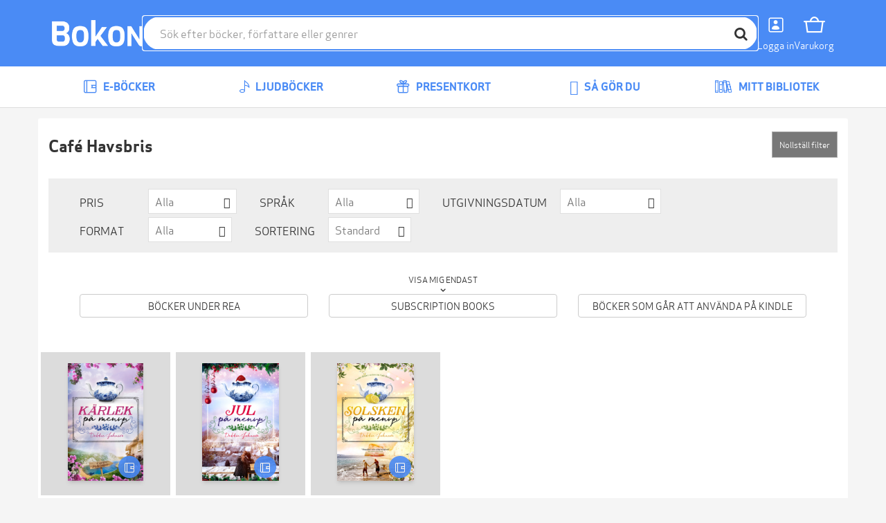

--- FILE ---
content_type: text/html; charset=utf-8
request_url: https://bokon.se/serie/cafe-havsbris/
body_size: 9697
content:




<!DOCTYPE html>
<html lang="sv">
  <head>
    <meta charset="utf-8">
    <meta http-equiv="content-language" content="sv">
    <meta http-equiv="X-UA-Compatible" content="IE=edge">
    <meta name="author" content="">
    <meta name="description" content="På denna sida kan du läsa smakprov och köpa alla e-böcker från Café Havsbris. Läs dina e-böcker i våra appar för iPad, iPhone  &amp; Android, eller på din Kindle. Inte helt säker på att du vill köpa en bok än? Lägg då till den i din önskelista på Bokon!">
    <meta name="keywords" content="Café Havsbris, e-böcker, e-bok, ebooks, ebook, epub, pdf, bokon, store, shop, market">
    <meta name="robots" content="index, follow">
    <meta name="viewport" content="width=device-width, initial-scale=1">

    
    <meta property="og:image" content="https://storage.googleapis.com/pubfront-merchant-bokon/static/images/logo/bokon/logo_facebook.png">
    <meta property="og:title" content="Alla e-böcker och ljudböcker av Café Havsbris | Bokon">
    <meta property="og:type" content="website">
    <meta property="og:url" content="https://bokon.se/serie/cafe-havsbris/">
    <meta property="og:site_name" content="Bokon">
    
    
<script>
  var google_tag_params = {ecomm_pagetype: 'series'};
</script>

    

    <title>Alla e-böcker och ljudböcker av Café Havsbris | Bokon</title>

    <link rel="alternate" hreflang="sv" href="https://bokon.se/serie/cafe-havsbris/">
    <link rel="icon" href="https://storage.googleapis.com/pubfront-merchant-bokon/static/images/logo/bokon/favicon.ico">
    <link rel="image_src" href="https://storage.googleapis.com/pubfront-merchant-bokon/static/images/logo/bokon/logo_site.png">
    
    <link rel="stylesheet" href="https://bokon-cdn.pubfront.com/static/css/bokon.css?1768892128">
    <link rel="stylesheet" href="https://bokon-cdn.pubfront.com/static/dist/output.css?1768892128">
    

    <link rel="apple-touch-icon" href="https://storage.googleapis.com/pubfront-merchant-bokon/static/images/icons/web-clip/touch-icon-bokon.png">

    <!-- HTML5 shim and Respond.js IE8 support of HTML5 elements and media queries -->
    <!--[if lt IE 9]>
      <script src="https://oss.maxcdn.com/html5shiv/3.7.2/html5shiv.min.js"></script>
      <script src="https://oss.maxcdn.com/respond/1.4.2/respond.min.js"></script>
    <![endif]-->

    

<link rel="canonical" href="https://bokon.se/serie/cafe-havsbris/" />





    <script>
        
            ZENDESK_URL="/support_login/";PF_CHOICE_ADD_URL="/";CART_BUY_URL="/market/shop/buy_cart/";MEDIELOGIN_AUTO_LOGIN=false;LANGUAGE_CODE="sv";PF_CHOICE_SLUG="";APPLE_STORE_URL="";TWITTER_HANDLE="Bokonpunktse";THEME_NAME="bokon";ENABLE_GIFTS=true;CART_CANCEL_URL="/market/shop/order/cancel/";libraryURL="/bibliotek/";PF_CHOICE_NAME="";CART_CHECKOUT_URL="/market/shop/cart/checkout/";MEDIE_LOGIN=false;TRACKER_DEBUG=false;SEND_TO_KINDLE_TASKS_URL="https://ignite.pubfront.com/tasks/TASKID/status/";oneClickBuyURL="/market/shop/ajax_buy_now/";NEWSLETTER_DELAY=999;DEFAULT_STAR_RATING=5;SHOPPING_CARTS_ACTIVE=true;SUPPORT_DRM_COMPATIBILITY_URL="https://support.bokon.se/hc/sv/articles/201819866-Installera-och-l%C3%A4s-Adobe-skyddade-b%C3%B6cker-p%C3%A5-din-dator";JPPOL_SSOID=null;DISABLE_SEARCH_SUGGESTIONS=false;searchURL="/search/%s/";CART_VIEW_URL="/market/shop/cart/view/";
        
    </script>
      
        
<script type="text/javascript" src="https://www.googleadservices.com/pagead/conversion_async.js" charset="utf-8"></script>

<script>
document.addEventListener('confirmed.pubfront', function (event) {
  var order = event.detail;
  window.google_trackConversion({
    google_conversion_id: 984783212,
    google_conversion_language: 'en',
    google_conversion_format: '1',
    google_conversion_color: 'ffffff',
    google_conversion_label: '00NXCPTNkgcQ7LLK1QM',
    google_conversion_value: 0,
    google_conversion_currency: '',
    google_remarketing_only: false
  });
}, false);
</script>

<script type="text/javascript">
  var Keen=Keen||{configure:function(e){this._cf=e},addEvent:function(e,t,n,i){this._eq=this._eq||[],this._eq.push([e,t,n,i])},setGlobalProperties:function(e){this._gp=e},onChartsReady:function(e){this._ocrq=this._ocrq||[],this._ocrq.push(e)}};(function(){var e=document.createElement("script");e.type="text/javascript",e.async=!0,e.src=("https:"==document.location.protocol?"https://":"http://")+"d26b395fwzu5fz.cloudfront.net/2.1.3/keen.min.js";var t=document.getElementsByTagName("script")[0];t.parentNode.insertBefore(e,t)})();

Keen.configure({
  projectId: "509288f638433101bd000001",
  writeKey: "[base64]",
});
</script>

<script type="text/javascript">
  var _gaq = _gaq || [];

  var pluginUrl = '//www.google-analytics.com/plugins/ga/inpage_linkid.js';
  _gaq.push(['_require', 'inpage_linkid', pluginUrl]);

  _gaq.push(['_setAccount', 'UA-36059205-1']);
  _gaq.push(['_setDomainName', 'bokon.se']);
  _gaq.push(['_trackPageview']);
  _gaq.push(['_setCustomVar', 1, 'User Type', 'Anonymous', 2]);

  (function() {
    var ga = document.createElement('script'); ga.type = 'text/javascript'; ga.async = true;
    ga.src = ('https:' == document.location.protocol ? 'https://ssl' : 'http://www') + '.google-analytics.com/ga.js';
    var s = document.getElementsByTagName('script')[0]; s.parentNode.insertBefore(ga, s);
  })();
</script>

<script>
document.addEventListener('confirmed.pubfront', function (event) {
  var order = event.detail;
  _gaq.push(['_addTrans', order.id, '', parseInt(order.amount)]);
  _.each(order.items, function(item){
    _gaq.push(['_addItem', order.id, item.isbn, item.name, 'book', parseInt(item.price), 1]);
  });
  _gaq.push(['_trackTrans']);
}, false);
</script>

<script>
  dataLayer = [];
</script>
<!-- Google Tag Manager -->
<script>(function(w,d,s,l,i){w[l]=w[l]||[];w[l].push(
{'gtm.start': new Date().getTime(),event:'gtm.js'}
);var f=d.getElementsByTagName(s)[0],
j=d.createElement(s),dl=l!='dataLayer'?'&l='+l:'';j.async=true;j.src=
'https://www.googletagmanager.com/gtm.js?id='+i+dl;f.parentNode.insertBefore(j,f);
})(window,document,'script','dataLayer','GTM-KQJPX4TL');</script>
<!-- End Google Tag Manager -->

<script>
document.addEventListener('confirmed.pubfront', function (event) {
  var order = event.detail;

  dataLayer.push({
    'event': 'purchase-ga3',
    'ecommerce': {
      'purchase': {
        'actionField': {
          'id': order.id,
          'revenue': order.amount,
        },
        'products': order.items.map(function(item) {
          return {
            'name': item.name,
            'id': item.isbn,
            'price': item.price,
            'quantity': 1
          };
        })
      }
    }
  });

  dataLayer.push({
    event: "purchase",
    ecommerce: {
      transaction_id: order.id.toString(),
      value: order.amount,
      currency: "NOK",
      items: order.items.map(function(item) {
        return {
          item_id: item.isbn,
          item_name: item.name,
          currency: "NOK",
          price: item.price,
          quantity: 1
        }
      })
    }
  });
}, false);

document.addEventListener('recommendation-impression.pubfront', function (event) {
  dataLayer.push({
    'event': 'pf_recommendation_impression',
    'page_type': event.detail.page.type,
    'recommendation_test_name': event.detail.test.name,
    'recommendation_test_group': event.detail.test.group,
  });
}, false);

document.addEventListener('recommendation-click.pubfront', function (event) {
  dataLayer.push({
    'event': 'pf_recommendation_click',
    'recommendation_content': event.detail.content,
    'transport': 'beacon'
  });
}, false);
</script>

      
    <script>
      SHOPPING_CART_BOOKS = [];
    </script>
  </head>


  <body itemscope itemtype="http://schema.org/WebPage" data-theme="bokon" class="page_type_series page_id_cafe-havsbris is-logged-out is-not-flatrate-member " style="">
    
    
<!-- Google Tag Manager (noscript) -->
<noscript><iframe src="https://www.googletagmanager.com/ns.html?id=GTM-KQJPX4TL"
height="0" width="0" style="display:none;visibility:hidden"></iframe></noscript>
<!-- End Google Tag Manager (noscript) -->

    

    
    

    

<div id="navbar" class="bg-brand fixed top-0 left-0 right-0 z-20 transition-transform duration-300 -translate-y-40 translate-y-0 md:translate-y-0">
    

    

    <div class="flex flex-wrap justify-between md:gap-x-5 gap-y-2 items-center p-5 max-w-bootstrap-container mx-auto">
        <a class="order-1" href="/">
            <img class="h-14 hidden md:block" src="https://bokon-cdn.pubfront.com/static/images/logo/bokon/navbar.png?1768892128" alt="Bokon">
            <img class="h-14 md:hidden" src="https://bokon-cdn.pubfront.com/static/images/logo/bokon/navbar_square.png?1768892128" alt="Bokon">
        </a>

        

        <div class="order-4 dropdown">
            <button class="text-center text-white hover:text-gray-200" type="button" data-toggle="dropdown" aria-haspopup="true" aria-expanded="false" id="navbar-account">
                <i class="fa fa-user block text-2xl"></i>
                <span class="text-sm">Logga in</span>
            </button>

            <ul class="dropdown-menu" aria-labelledby="navbar-account">
                







<li><a href="/support_login/">Kundservice</a></li>

<li><a href="/konto/discounts/">Lös in rabattkoder</a></li>



<li><a href="/konto/login/?next=">Logga in</a></li>
<li><a href="/konto/signup/?next=">Skapa ett konto</a></li>


            </ul>
        </div>

        
        <a class="order-5 text-center text-white hover:text-gray-200 hover:no-underline relative" href="/market/shop/cart/view/">
            <i class="fa fa-shopping-cart block text-2xl"></i>
            <span class="text-sm">Varukorg</span>
            
        </a>
        

        <button class="order-6 text-center text-white hover:text-gray-200 md:hidden" type="button" onclick="document.getElementById('sidebar').style.display = 'block';">
            <i class="fa fa-align-justify block text-2xl"></i>
            <span class="text-sm">Menu</span>
        </button>

        <div class="order-7 basis-full h-0 md:hidden"></div>

        <div class="order-last md:order-2 flex-1 relative" id="searchbar">
            <input class=" w-full rounded-full outline-brand px-6 py-3" type="text" placeholder="Sök efter böcker, författare eller genrer">

            <button class="absolute top-1 right-1 w-10 h-10 rounded-full bg-white hover:bg-gray-200" type="button"><i class="fa fa-search text-xl"></i></button>
        </div>
    </div>
</div>

<script type="text/javascript">
    var NAVBAR_HEIGHT = 96;  // 6rem == 96pixels
    var navbar = document.getElementById('navbar');
    var lastY = 0;

    window.addEventListener('scroll', function() {
        var y = this.scrollY;
        if (y > lastY && y > NAVBAR_HEIGHT) {  // down, hide navbar
            navbar.classList.remove('translate-y-0');
        } else if (y < lastY) {  // up, show navbar
            navbar.classList.add('translate-y-0');
        }
        lastY = Math.max(y, 0);
    }, false);
</script>


    <div class="wrapper mt-40 md:mt-24">
      <div itemscope itemtype="http://schema.org/SiteNavigationElement" class="menu menu_id_content hidden md:block" role="navigation">
        <ul class="menu__list"><li class="menu__item menu__item_type_button menu__item_id_1"><a class="menu__inneritem" href="/ebocker/" data-toggle="nav" data-on="mouseenter" data-target="1"><i class="fa fa-lg fa-book"></i> E-böcker</a><ul class="menu__list" ><li class="menu__item menu__item_type_label"><span class="menu__inneritem">Listor</span><ul class="menu__list"><li class="menu__item menu__item_type_button"><a class="menu__inneritem" href="/">Startsida</a></li><li class="menu__item menu__item_type_button"><a class="menu__inneritem" href="/ebocker/list/topplistan_bokon/">Topplistan</a></li></ul></li><li class="menu__item menu__item_type_label"><a href="/" class="menu__inneritem">Genrer</a><ul class="menu__list"><li class="menu__item menu__item_type_button"><a class="menu__inneritem" href="/ebocker/genre:barnbocker/">Barnböcker</a></li><li class="menu__item menu__item_type_button"><a class="menu__inneritem" href="/ebocker/genre:biografier-memoarer/">Biografier &amp; Memoarer</a></li><li class="menu__item menu__item_type_button"><a class="menu__inneritem" href="/ebocker/genre:deckare/">Deckare</a></li><li class="menu__item menu__item_type_button"><a class="menu__inneritem" href="/ebocker/genre:fackbocker/">Fackböcker</a></li><li class="menu__item menu__item_type_button"><a class="menu__inneritem" href="/ebocker/genre:halsa-livsstil-fritid/">Hälsa, Livsstil, Fritid</a></li><li class="menu__item menu__item_type_button"><a class="menu__inneritem" href="/ebocker/genre:romantik-erotik/">Romantik &amp; Erotik</a></li><li class="menu__item menu__item_type_button"><a class="menu__inneritem" href="/ebocker/genre:science-fiction-fantasy-2/">Science Fiction &amp; Fantasy</a></li><li class="menu__item menu__item_type_button"><a class="menu__inneritem" href="/ebocker/genre:skonlitteratur/">Skönlitteratur</a></li><li class="menu__item menu__item_type_button"><a class="menu__inneritem" href="/ebocker/genre:ungdomsbocker/">Ungdomsböcker</a></li></ul></li><li class="menu__item menu__item_type_label"><a href="/ebocker/list/harlequin/" class="menu__inneritem">Harlequin</a><ul class="menu__list"><li class="menu__item menu__item_type_button"><a class="menu__inneritem" href="/serie/silk/">Silk</a></li><li class="menu__item menu__item_type_button"><a class="menu__inneritem" href="/serie/spanning/">Spänning</a></li><li class="menu__item menu__item_type_button"><a class="menu__inneritem" href="/serie/romantik/">Romantik</a></li><li class="menu__item menu__item_type_button"><a class="menu__inneritem" href="/serie/black-rose/">Black rose</a></li><li class="menu__item menu__item_type_button"><a class="menu__inneritem" href="/serie/bestseller/">Best seller</a></li><li class="menu__item menu__item_type_button"><a class="menu__inneritem" href="/serie/historisk/">Historisk</a></li><li class="menu__item menu__item_type_button"><a class="menu__inneritem" href="/serie/prelude/">Prelude</a></li></ul></li></ul></li><li class="menu__item menu__item_type_button menu__item_id_2"><a class="menu__inneritem" href="/ljudbocker/" data-toggle="nav" data-on="mouseenter" data-target="2"><i class="fa fa-lg fa-headphones"></i> Ljudböcker</a><ul class="menu__list" ><li class="menu__item menu__item_type_label"><span class="menu__inneritem">Listor</span><ul class="menu__list"><li class="menu__item menu__item_type_button"><a class="menu__inneritem" href="/">Startsida</a></li><li class="menu__item menu__item_type_button"><a class="menu__inneritem" href="/ljudbocker/list/topplistan_ljud/">Topplistan</a></li></ul></li><li class="menu__item menu__item_type_label"><a href="/" class="menu__inneritem">Genrer</a><ul class="menu__list"><li class="menu__item menu__item_type_button"><a class="menu__inneritem" href="/ljudbocker/genre:barnbocker/">Barnböcker</a></li><li class="menu__item menu__item_type_button"><a class="menu__inneritem" href="/ljudbocker/genre:biografier-memoarer/">Biografier &amp; Memoarer</a></li><li class="menu__item menu__item_type_button"><a class="menu__inneritem" href="/ljudbocker/genre:deckare/">Deckare</a></li><li class="menu__item menu__item_type_button"><a class="menu__inneritem" href="/ljudbocker/genre:fackbocker/">Fackböcker</a></li><li class="menu__item menu__item_type_button"><a class="menu__inneritem" href="/ljudbocker/genre:halsa-livsstil-fritid/">Hälsa, Livsstil, Fritid</a></li><li class="menu__item menu__item_type_button"><a class="menu__inneritem" href="/ljudbocker/genre:romantik-erotik/">Romantik &amp; Erotik</a></li><li class="menu__item menu__item_type_button"><a class="menu__inneritem" href="/ljudbocker/genre:science-fiction-fantasy-2/">Science Fiction &amp; Fantasy</a></li><li class="menu__item menu__item_type_button"><a class="menu__inneritem" href="/ljudbocker/genre:skonlitteratur/">Skönlitteratur</a></li><li class="menu__item menu__item_type_button"><a class="menu__inneritem" href="/ljudbocker/genre:ungdomsbocker/">Ungdomsböcker</a></li></ul></li></ul></li><li class="menu__item menu__item_type_button"><a class="menu__inneritem" href="/presentkort/"><i class="fa fa-lg fa-gift"></i> Presentkort</a></li><li class="menu__item menu__item_type_button"><a class="menu__inneritem" href="/sa-gor-du/"><i class="fa fa-lg fa-life-ring"></i> Så gör du</a></li><li class="menu__item menu__item_type_button"><a class="menu__inneritem" href="/bibliotek/"><i class="fa fa-lg fa-list"></i> Mitt bibliotek</a></li></ul>
      </div>
      <aside class="hidden fixed top-0 left-0 right-0 h-screen z-40" aria-label="Sidebar" id="sidebar"><button class="fixed top-5 right-5 text-center" type="button" onclick="document.getElementById('sidebar').style.display = 'none';"><i class="fa fa-times block text-2xl"></i><span class="text-sm">Stäng</span></button><div class="h-full px-3 py-4 overflow-y-auto bg-gray-50"><ul class="space-y-4"><li><a href="/ebocker/" onclick="document.getElementById('sidebar-4').classList.toggle('hide'); return false;" class="flex items-center p-2 text-gray-900 font-semibold rounded-lg hover:bg-gray-100 hover:no-underline"><i class="fa fa-book text-xl"></i><span class="ml-3">E-böcker</span></a><ul id="sidebar-4" class="hide space-y-3"><li><span class="block p-2 text-gray-600 rounded-lg text-xs uppercase"><span class="ml-4">Listor</span></span><ul class="space-y-2"><li><a href="/" class="block p-2 text-gray-900 rounded-lg hover:bg-gray-100 hover:no-underline"><span class="ml-5">Startsida</span></a></li><li><a href="/ebocker/list/topplistan_bokon/" class="block p-2 text-gray-900 rounded-lg hover:bg-gray-100 hover:no-underline"><span class="ml-5">Topplistan</span></a></li></ul></li><li><a href="/" class="block p-2 text-gray-900 rounded-lg hover:bg-gray-100 hover:no-underline"><span class="ml-4">Genrer</span></a><ul class="space-y-2"><li><a href="/ebocker/genre:barnbocker/" class="block p-2 text-gray-900 rounded-lg hover:bg-gray-100 hover:no-underline"><span class="ml-5">Barnböcker</span></a></li><li><a href="/ebocker/genre:biografier-memoarer/" class="block p-2 text-gray-900 rounded-lg hover:bg-gray-100 hover:no-underline"><span class="ml-5">Biografier &amp; Memoarer</span></a></li><li><a href="/ebocker/genre:deckare/" class="block p-2 text-gray-900 rounded-lg hover:bg-gray-100 hover:no-underline"><span class="ml-5">Deckare</span></a></li><li><a href="/ebocker/genre:fackbocker/" class="block p-2 text-gray-900 rounded-lg hover:bg-gray-100 hover:no-underline"><span class="ml-5">Fackböcker</span></a></li><li><a href="/ebocker/genre:halsa-livsstil-fritid/" class="block p-2 text-gray-900 rounded-lg hover:bg-gray-100 hover:no-underline"><span class="ml-5">Hälsa, Livsstil, Fritid</span></a></li><li><a href="/ebocker/genre:romantik-erotik/" class="block p-2 text-gray-900 rounded-lg hover:bg-gray-100 hover:no-underline"><span class="ml-5">Romantik &amp; Erotik</span></a></li><li><a href="/ebocker/genre:science-fiction-fantasy-2/" class="block p-2 text-gray-900 rounded-lg hover:bg-gray-100 hover:no-underline"><span class="ml-5">Science Fiction &amp; Fantasy</span></a></li><li><a href="/ebocker/genre:skonlitteratur/" class="block p-2 text-gray-900 rounded-lg hover:bg-gray-100 hover:no-underline"><span class="ml-5">Skönlitteratur</span></a></li><li><a href="/ebocker/genre:ungdomsbocker/" class="block p-2 text-gray-900 rounded-lg hover:bg-gray-100 hover:no-underline"><span class="ml-5">Ungdomsböcker</span></a></li></ul></li><li><a href="/ebocker/list/harlequin/" class="block p-2 text-gray-900 rounded-lg hover:bg-gray-100 hover:no-underline"><span class="ml-4">Harlequin</span></a><ul class="space-y-2"><li><a href="/serie/silk/" class="block p-2 text-gray-900 rounded-lg hover:bg-gray-100 hover:no-underline"><span class="ml-5">Silk</span></a></li><li><a href="/serie/spanning/" class="block p-2 text-gray-900 rounded-lg hover:bg-gray-100 hover:no-underline"><span class="ml-5">Spänning</span></a></li><li><a href="/serie/romantik/" class="block p-2 text-gray-900 rounded-lg hover:bg-gray-100 hover:no-underline"><span class="ml-5">Romantik</span></a></li><li><a href="/serie/black-rose/" class="block p-2 text-gray-900 rounded-lg hover:bg-gray-100 hover:no-underline"><span class="ml-5">Black rose</span></a></li><li><a href="/serie/bestseller/" class="block p-2 text-gray-900 rounded-lg hover:bg-gray-100 hover:no-underline"><span class="ml-5">Best seller</span></a></li><li><a href="/serie/historisk/" class="block p-2 text-gray-900 rounded-lg hover:bg-gray-100 hover:no-underline"><span class="ml-5">Historisk</span></a></li><li><a href="/serie/prelude/" class="block p-2 text-gray-900 rounded-lg hover:bg-gray-100 hover:no-underline"><span class="ml-5">Prelude</span></a></li></ul></li></ul></li><li><a href="/ljudbocker/" onclick="document.getElementById('sidebar-5').classList.toggle('hide'); return false;" class="flex items-center p-2 text-gray-900 font-semibold rounded-lg hover:bg-gray-100 hover:no-underline"><i class="fa fa-headphones text-xl"></i><span class="ml-3">Ljudböcker</span></a><ul id="sidebar-5" class="hide space-y-3"><li><span class="block p-2 text-gray-600 rounded-lg text-xs uppercase"><span class="ml-4">Listor</span></span><ul class="space-y-2"><li><a href="/" class="block p-2 text-gray-900 rounded-lg hover:bg-gray-100 hover:no-underline"><span class="ml-5">Startsida</span></a></li><li><a href="/ljudbocker/list/topplistan_ljud/" class="block p-2 text-gray-900 rounded-lg hover:bg-gray-100 hover:no-underline"><span class="ml-5">Topplistan</span></a></li></ul></li><li><a href="/" class="block p-2 text-gray-900 rounded-lg hover:bg-gray-100 hover:no-underline"><span class="ml-4">Genrer</span></a><ul class="space-y-2"><li><a href="/ljudbocker/genre:barnbocker/" class="block p-2 text-gray-900 rounded-lg hover:bg-gray-100 hover:no-underline"><span class="ml-5">Barnböcker</span></a></li><li><a href="/ljudbocker/genre:biografier-memoarer/" class="block p-2 text-gray-900 rounded-lg hover:bg-gray-100 hover:no-underline"><span class="ml-5">Biografier &amp; Memoarer</span></a></li><li><a href="/ljudbocker/genre:deckare/" class="block p-2 text-gray-900 rounded-lg hover:bg-gray-100 hover:no-underline"><span class="ml-5">Deckare</span></a></li><li><a href="/ljudbocker/genre:fackbocker/" class="block p-2 text-gray-900 rounded-lg hover:bg-gray-100 hover:no-underline"><span class="ml-5">Fackböcker</span></a></li><li><a href="/ljudbocker/genre:halsa-livsstil-fritid/" class="block p-2 text-gray-900 rounded-lg hover:bg-gray-100 hover:no-underline"><span class="ml-5">Hälsa, Livsstil, Fritid</span></a></li><li><a href="/ljudbocker/genre:romantik-erotik/" class="block p-2 text-gray-900 rounded-lg hover:bg-gray-100 hover:no-underline"><span class="ml-5">Romantik &amp; Erotik</span></a></li><li><a href="/ljudbocker/genre:science-fiction-fantasy-2/" class="block p-2 text-gray-900 rounded-lg hover:bg-gray-100 hover:no-underline"><span class="ml-5">Science Fiction &amp; Fantasy</span></a></li><li><a href="/ljudbocker/genre:skonlitteratur/" class="block p-2 text-gray-900 rounded-lg hover:bg-gray-100 hover:no-underline"><span class="ml-5">Skönlitteratur</span></a></li><li><a href="/ljudbocker/genre:ungdomsbocker/" class="block p-2 text-gray-900 rounded-lg hover:bg-gray-100 hover:no-underline"><span class="ml-5">Ungdomsböcker</span></a></li></ul></li></ul></li><li><a href="/presentkort/"  class="flex items-center p-2 text-gray-900 font-semibold rounded-lg hover:bg-gray-100 hover:no-underline"><i class="fa fa-gift text-xl"></i><span class="ml-3">Presentkort</span></a></li><li><a href="/sa-gor-du/"  class="flex items-center p-2 text-gray-900 font-semibold rounded-lg hover:bg-gray-100 hover:no-underline"><i class="fa fa-life-ring text-xl"></i><span class="ml-3">Så gör du</span></a></li><li><a href="/bibliotek/"  class="flex items-center p-2 text-gray-900 font-semibold rounded-lg hover:bg-gray-100 hover:no-underline"><i class="fa fa-list text-xl"></i><span class="ml-3">Mitt bibliotek</span></a></li></ul></div></aside>

      <div class="content">
        <div class="container-fluid content-inner">
          
<div class="messages">
  <noscript>
    <div class="alert alert-danger message" role="alert">Bokon fungerar bäst med Javascript påslaget</div>
  </noscript>
  
  
</div>

          







<div class="browser">
    <div class="sm:flex gap-5">
        

        <div>
            <div class="flex gap-5">
                <h1 class="grow font-bold text-2xl">Café Havsbris</h1>

                
            </div>

            
        </div>
    </div>

    
    <div class="browser__filters">
        

<div class="filters">
  <div class="filters__heading">
    <h4><a data-toggle="collapse" href="#filters">
      Visa filter
    </a></h4>
  </div>
  <div class="filters__actions">
    <button class="btn btn-sm filters__reset">Nollställ filter</button>
  </div>
  <form id="filters" class="collapse filters__body" method="GET">
    <div class="filters__selects">
      
      <div class="filters__filter filters__filter_type_select"><label for="id_price">Pris</label> <div class="custom-select"><select name="price" id="id_price">
  <option value="" selected>Alla</option>

  <option value="0,19">&lt; 20 kr</option>

  <option value="20,49">20 kr - 49 kr</option>

  <option value="50,99">50 kr - 99 kr</option>

  <option value="100,9999">&gt; 99 kr</option>

</select></div></div>
      
      <div class="filters__filter filters__filter_type_select"><label for="id_language">Språk</label> <div class="custom-select"><select name="language" id="id_language">
  <option value="" selected>Alla</option>

  <option value="eng">Engelska</option>

  <option value="dan">Danska</option>

  <option value="ger">Tyska</option>

  <option value="spa">Spanska</option>

  <option value="fre">Franska</option>

  <option value="swe">Svenska</option>

  <option value="por">Portugisiska</option>

  <option value="fin">Finska</option>

  <option value="ita">Italienska</option>

  <option value="pol">Polska</option>

</select></div></div>
      
      <div class="filters__filter filters__filter_type_select"><label for="id_release">Utgivningsdatum</label> <div class="custom-select"><select name="release" id="id_release">
  <option value="" selected>Alla</option>

  <option value="week">Förra veckan</option>

  <option value="month">Förra månaden</option>

  <option value="soon">Kommer snart</option>

</select></div></div>
      
      <div class="filters__filter filters__filter_type_select"><label for="id_book_type">Format</label> <div class="custom-select"><select name="book_type" id="id_book_type">
  <option value="" selected>Alla</option>

  <option value="text">E-böcker</option>

  <option value="audio">Ljudböcker</option>

</select></div></div>
      
      <div class="filters__filter filters__filter_type_select"><label for="id_sorting">Sortering</label> <div class="custom-select"><select name="sorting" id="id_sorting">
  <option value="" selected>Standard</option>

  <option value="newest">Senaste</option>

  <option value="cheapest">Billigaste</option>

  <option value="alphabetical">A-Z</option>

</select></div></div>
      
    </div>
    <div class="filters__checkboxes">
      <p class="filters__description">Visa mig endast</p>
      <div class="filters__group">
        
        <div class="filters__filter filters__filter_type_checkbox"><input type="checkbox" name="sale" id="id_sale" /> <label for="id_sale">Böcker under REA</label></div>
        
        <div class="filters__filter filters__filter_type_checkbox"><input type="checkbox" name="flatrate" id="id_flatrate" /> <label for="id_flatrate">Subscription books</label></div>
        
        <div class="filters__filter filters__filter_type_checkbox"><input type="checkbox" name="kindle" id="id_kindle" /> <label for="id_kindle">Böcker som går att använda på Kindle</label></div>
        
      </div>
    </div>
  </form>
</div>

    </div>
    

    <div class="row browser__list">
        
        <div class="col-xs-6 col-sm-4 col-md-2 browser__listitem" style="margin-bottom: 1rem; padding-right: 0.25rem; padding-left: 0.25rem;">
            
            

<div class="text-center">
    <a class="block relative py-4 bg-gray-200 hover:bg-gray-300 transition-colors" href="/ebocker/other/karlek-pa-menyn_debbie-johnson-2/" target="_top">
        <span class="inline-block shadow-md relative">
            
            <img class="h-[170px]" onerror="this.src = '/thumbnail_redirect/1392984/560/'; this.removeAttribute('onerror');" src="https://do94b8augmkyt.cloudfront.net/thumbnail/1087876_ddd2f12c9e1ae9962359cd138821927f536de4ff_560.jpg" alt="Kärlek på menyn"/>
            

            <div class="absolute top-0 left-0 text-xs m-1">
                
                
                
            </div>

            <span class="absolute right-1 bottom-1 w-8 h-8 leading-8 rounded-full bg-brand text-white opacity-90">
                
                <i class="fa fa-book"></i>
                
            </span>
        </span>
    </a>

    <div class="mt-3">
        <h3 class="text-lg font-bold truncate">Kärlek på menyn</h3>
        
            <a class="block text-gray-400 truncate" href="/forfattare/debbie-johnson/">Debbie Johnson</a>
        
        <p>119 kr</p>
    </div>
</div>

            
        </div>
        
        <div class="col-xs-6 col-sm-4 col-md-2 browser__listitem" style="margin-bottom: 1rem; padding-right: 0.25rem; padding-left: 0.25rem;">
            
            

<div class="text-center">
    <a class="block relative py-4 bg-gray-200 hover:bg-gray-300 transition-colors" href="/ebocker/other/jul-pa-menyn_debbie-johnson-2/" target="_top">
        <span class="inline-block shadow-md relative">
            
            <img class="h-[170px]" onerror="this.src = '/thumbnail_redirect/1403532/560/'; this.removeAttribute('onerror');" src="https://do94b8augmkyt.cloudfront.net/thumbnail/1097782_3aaf580a236e95035f942d416d782f45dc9a2fa3_560.jpg" alt="Jul på menyn"/>
            

            <div class="absolute top-0 left-0 text-xs m-1">
                
                
                
            </div>

            <span class="absolute right-1 bottom-1 w-8 h-8 leading-8 rounded-full bg-brand text-white opacity-90">
                
                <i class="fa fa-book"></i>
                
            </span>
        </span>
    </a>

    <div class="mt-3">
        <h3 class="text-lg font-bold truncate">Jul på menyn</h3>
        
            <a class="block text-gray-400 truncate" href="/forfattare/debbie-johnson/">Debbie Johnson</a>
        
        <p>105 kr</p>
    </div>
</div>

            
        </div>
        
        <div class="col-xs-6 col-sm-4 col-md-2 browser__listitem" style="margin-bottom: 1rem; padding-right: 0.25rem; padding-left: 0.25rem;">
            
            

<div class="text-center">
    <a class="block relative py-4 bg-gray-200 hover:bg-gray-300 transition-colors" href="/ebocker/other/solsken-pa-menyn_debbie-johnson-2/" target="_top">
        <span class="inline-block shadow-md relative">
            
            <img class="h-[170px]" onerror="this.src = '/thumbnail_redirect/1414580/560/'; this.removeAttribute('onerror');" src="https://bokon-cdn.pubfront.com/media/product_560/elib/1108656/1108656_202012221850.jpg" alt="Solsken på menyn"/>
            

            <div class="absolute top-0 left-0 text-xs m-1">
                
                
                
            </div>

            <span class="absolute right-1 bottom-1 w-8 h-8 leading-8 rounded-full bg-brand text-white opacity-90">
                
                <i class="fa fa-book"></i>
                
            </span>
        </span>
    </a>

    <div class="mt-3">
        <h3 class="text-lg font-bold truncate">Solsken på menyn</h3>
        
            <a class="block text-gray-400 truncate" href="/forfattare/debbie-johnson/">Debbie Johnson</a>
        
        <p>105 kr</p>
    </div>
</div>

            
        </div>
        
    </div>
    
    
</div>



        </div>

        <div itemscope itemtype="http://schema.org/WPFooter" class="footer" role="contentinfo"><div class="footer__container container-fluid"><div class="footer__menu"><ul><li id="m_44"><span>Om Bokon</span><ul><li id="m_46"><a href="/om-oss/">Om oss</a></li><li id="m_47"><a href="/sa-gor-du/">Så gör du</a></li><li id="m_48"><a href="/support_login/">Kundservice</a></li><li id="m_49"><a href="/tos/?view=article">Användarvillkor</a></li><li id="m_50"><a href="/gdpr/">GDPR</a></li></ul></li><li id="m_45"><span>Kom igång med Bokon nu</span><ul><li id="m_51"><a href="/ipad-och-iphone/">Läs på din iPad/iPhone</a></li><li id="m_52"><a href="/android/">Läs på din Android</a></li><li id="m_53"><a href="/kindle/">Läs på din Kindle</a></li></ul></li></ul></div><div class="footer__extra"><p>&copy; 2025 Bokon AB<br /><a href="mailto:Bokon &lt;support@bokon.se&gt;" itemprop="email"><i class="fa fa-envelope"></i> support@bokon.se </a></p></div></div></div>
      </div>
    </div>

    

    <div class="overlay"></div>
    <div id="fb-root"></div>
    <script src="https://bokon-cdn.pubfront.com/static/jsi18n/sv/djangojs.js?1768892128"></script>
    <script src="https://bokon-cdn.pubfront.com/static/build/js/app.js?1768892128"></script>

    <script>
        
            USERDATA = {"has_pf_choice": false, "id": 0};
        
    </script>

    <div style="display: none;">
        
          
<script type="text/javascript">
    /* <![CDATA[ */
    var google_conversion_id = 984783212;
    var google_custom_params = window.google_tag_params;
    var google_remarketing_only = true;
    /* ]]> */
</script>
<script type="text/javascript" src="//www.googleadservices.com/pagead/conversion.js"></script>
<noscript>
    <div style="display:inline;">
        <img height="1" width="1" style="border-style:none;" alt="" src="//googleads.g.doubleclick.net/pagead/viewthroughconversion/984783212/?value=0&amp;guid=ON&amp;script=0"/>
    </div>
</noscript>

          



        
    </div>

    

    <script>
      $(document).ready(function() {
        // Require modules
        var SearchSuggestionsView = require('views/search_view').SearchSuggestionsView;
        new SearchSuggestionsView({'el': '#searchbar'});
      });
    </script>

    

<script>
  $(document).ready(function() {
    $('#filters').change(function() {
      $(this).submit();
    });

    $('.book_style_search').click(function() {
      window.location.href = $('a', this).attr('href');
    });

    // Truncate paragraphs that shouldn't extend beyond a certain height
    $('.book_style_highlight, .book_style_facebook, .book_style_search').find('.book__blurb').dotdotdot({
      watch: true
    });

    if (typeof RECOMMENDATION_IMPRESSION !== 'undefined') {
      document.dispatchEvent(new CustomEvent('recommendation-impression.pubfront', {'detail': {
        'page': {
          'type': 'layout',
          'url': window.location.pathname
        },
        'user': {
          'id': 'anonymous'
        },
        'test': RECOMMENDATION_IMPRESSION
      }}));
    }
  });

  require('storepage');
</script>


    <!-- empty modal to be used by javascript around the page -->
    <div class="modal fade" id="generic-modal" tabindex="-1" role="dialog" aria-hidden="true"></div>
    <script>
    var modal = $('#generic-modal');

    $('.get-generic-modal').on('click', function(event) {
        event.preventDefault();

        modal.load($(this).attr('href'), function() {
            modal.modal('show');
        });
    });

    $('.post-generic-modal').on('submit', function(event) {
        event.preventDefault();
        var submitter = event.originalEvent.submitter;

        submitter.disabled = true;

        var data = $(this).serializeArray().reduce(function(acc, val) { acc[val.name] = val.value; return acc; }, {});
        data[submitter.getAttribute('name')] = submitter.getAttribute('value');

        modal.load($(this).attr('action'), data, function() {
            modal.modal('show');

            submitter.disabled = false;
        });
    });
    </script>
  </body>

</html>


--- FILE ---
content_type: application/javascript
request_url: https://bokon-cdn.pubfront.com/static/jsi18n/sv/djangojs.js?1768892128
body_size: 21850
content:


(function(globals) {

  var django = globals.django || (globals.django = {});

  
  django.pluralidx = function(n) {
    var v=(n != 1);
    if (typeof(v) == 'boolean') {
      return v ? 1 : 0;
    } else {
      return v;
    }
  };
  

  /* gettext library */

  django.catalog = django.catalog || {};
  
  var newcatalog = {
    "\"%(book)s\" has been added to your library.": "\"%(book)s\" har lagts till i ditt bibliotek", 
    "%(currency)s %(price)s": "%(price)s kr", 
    "%(sel)s of %(cnt)s selected": [
      "%(sel)s av %(cnt)s markerade", 
      "%(sel)s av %(cnt)s markerade"
    ], 
    "%(title)s (%(type)s) by %(author)s": "%(title)s (%(type)s) av %(author)s", 
    "%(title)s by %(author)s from Riidr": "%(title)s av %(author)s hos Bokon", 
    "%s day to go": [
      "%s dag kvar", 
      "%s dagar kvar"
    ], 
    "6 a.m.": "06:00", 
    "6 p.m.": "6 p.m.", 
    "Account": "Konto", 
    "Add discount": "Aktivera din rabattkod", 
    "Add to cart": "L\u00e4gg i varukorgen", 
    "Add to wishlist": "L\u00e4gg till i \u00f6nskelista", 
    "Add to:": "L\u00e4gg till i", 
    "All": "Alla", 
    "An error has occured while processing your payment": "Ett fel uppstod under betalningshanteringen", 
    "An error has occured.": "Ett fel har uppst\u00e5tt", 
    "An error has occured. Please contact customer support.": "V\u00e4nligen v\u00e4nta en stund och f\u00f6rs\u00f6k igen eller kontakta support.", 
    "Any discount-codes you want to use need to be added beforehand.": "Eventuella rabattkoder m\u00e5sta anv\u00e4ndas innan du slutf\u00f6r k\u00f6pet.", 
    "App also available for iOS and Android": "Vi har \u00e4ven iOS- och Android-appar", 
    "April": "April", 
    "Audiobooks": "Ljudb\u00f6cker", 
    "August": "Augusti", 
    "Authors": "F\u00f6rfattare", 
    "Available %s": "Tillg\u00e4ngliga %s", 
    "Be the first to hear about great discounts and fresh ebooks by signing up for our newsletter!": "Anm\u00e4l dig till v\u00e5rt nyhetsbrev s\u00e5 missar du inga fina erbjudanden och f\u00e5r h\u00f6ra om nya b\u00f6cker f\u00f6rst!", 
    "Books": "B\u00f6cker", 
    "Cancel": "Avbryt", 
    "Cancel order": "Avbryt best\u00e4llning", 
    "Check out my collection \"%s\" on Riidr": "Kolla in min lista \"%s\" p\u00e5 Bokon", 
    "Check out this book!": "Ett boktips fr\u00e5n Bokon \u2013 Sveriges e-bokhandel", 
    "Choose": "V\u00e4lj", 
    "Choose a Date": "V\u00e4lj ett datum", 
    "Choose a Time": "V\u00e4lj en tidpunkt", 
    "Choose a time": "V\u00e4lj en tidpunkt", 
    "Choose all": "V\u00e4lj alla", 
    "Chosen %s": "V\u00e4lj %s", 
    "Click to choose all %s at once.": "Klicka f\u00f6r att v\u00e4lja alla %s p\u00e5 en g\u00e5ng.", 
    "Click to remove all chosen %s at once.": "Klicka f\u00f6r att ta bort alla valda %s p\u00e5 en g\u00e5ng.", 
    "Clicking on <em>Confirm</em> will finalize your purchase.": "Slutf\u00f6r ditt k\u00f6p genom att klicka p\u00e5 <em>Bekr\u00e4fta</em>.", 
    "Close": "St\u00e4ng", 
    "Contact Support": "Kontakta supporten ", 
    "Continue": "Forts\u00e4tt", 
    "Continue shopping": "Forts\u00e4tt handla", 
    "Copied!": "Kopierad! ", 
    "Copy Embed Code": "Kopiera inb\u00e4ddad kod", 
    "Copy URL": "Kopiera URL", 
    "Copy and paste this code where you would like to embed a sample of this book. Use the custom settings to control size.": "Kopiera och klistra in koden d\u00e4r du vill b\u00e4dda in denna boks smakprov. \u00c4ndra inst\u00e4llningarna f\u00f6r att byta storlek.", 
    "Could not add list": "Hyllan kunde inte skapas", 
    "December": "December", 
    "Delete": "Ta bort", 
    "Delete list": "Ta bort lista", 
    "Delivery Date": "Ankomstdatum", 
    "Discount": "Rabatt", 
    "Discount-code": "Rabattkod", 
    "Download": "Ladda ner", 
    "Downloading": "Laddar...", 
    "Ebooks": "E-b\u00f6cker", 
    "Email or Username": "E-postadress", 
    "Embed on your blog or website": "B\u00e4dda in p\u00e5 din blogg eller hemsida", 
    "Error": "Ett fel har uppst\u00e5tt", 
    "Failed": "Misslyckad", 
    "Failed to add item to cart": "Misslyckades med att l\u00e4gga till varan", 
    "February": "Februari", 
    "Filter": "Filter", 
    "First payment": "F\u00f6rsta betalning", 
    "Forgot password?": "Gl\u00f6mt l\u00f6senord?", 
    "GENERIC_ERROR_MESSAGE": "G\u00e5van kunde inte tas bort fr\u00e5n varukorgen", 
    "GET_STARTED_LINK": "<a href=\"https://bokon.zendesk.com/forums/21542398-kom-igang-med-att-lasa-e-bocker\" target=\"_blank\">Os\u00e4ker p\u00e5 hur man l\u00e4ser en e-bok? L\u00e4s v\u00e5ra guider f\u00f6r att komma ig\u00e5ng!</a>", 
    "GIFT_CREATE_DESCRIPTION_FOR_ORDER_ITEM_": "Fyll i f\u00e4lten nedan s\u00e5 ska vi se till att boken kommer fram", 
    "Genres": "Genrer", 
    "Give": "Ge bort", 
    "Go to Settings": "G\u00e5 till inst\u00e4llningar.", 
    "Go to Support": "G\u00e5 till support.", 
    "Go to your library": "G\u00e5 till ditt bibliotek", 
    "Height": "Height", 
    "Hide": "G\u00f6m", 
    "How to read": "Hur l\u00e4sa denna bok?", 
    "I accept the terms of this subscription": "Jag accepterar k\u00f6pvillkoren", 
    "I would like to receive the %s newsletter": "Jag skulle vilja ta emot %s nyhetsbrev ", 
    "I'm reading '%(title)s' from": "L\u00e4s '%(title)s' hos", 
    "In your library": "I ditt bibliotek!", 
    "Is public": "Dela lista", 
    "January": "Januari", 
    "July": "Juli", 
    "June": "Juni", 
    "Leave blank to be delivered immediately": "L\u00e4mna tomt f\u00f6r att skicka direkt", 
    "Leave blank to deliver to your account e-mail": "L\u00e4mna tomt f\u00f6r att f\u00e5 f\u00f6rs\u00e4ndelsen till ditt kontos epostadress", 
    "Loan \"%s\" to a friend": "L\u00e5na ut \"%s\" till en v\u00e4n", 
    "Loan to a friend": "L\u00e5n till en v\u00e4n", 
    "Loaned \"%s\" to %s": "L\u00e5nade \"%s\" till %s", 
    "Loaned %s more days": "L\u00e5nade %s fler dagar", 
    "Log in": "Logga In", 
    "Login required": "Logga in eller registrera dig f\u00f6r att slutf\u00f6ra k\u00f6pet", 
    "March": "Mars", 
    "May": "Maj", 
    "Message": "Meddelande", 
    "Midnight": "Midnatt", 
    "None": "Anv\u00e4nd ingen rabattkod", 
    "Noon": "Middag", 
    "Not yet registered?": "Inget konto \u00e4n?", 
    "Note: You are %s hour ahead of server time.": [
      "Notera: Du \u00e4r %s timme f\u00f6re serverns tid.", 
      "Notera: Du \u00e4r %s timmar f\u00f6re serverns tid."
    ], 
    "Note: You are %s hour behind server time.": [
      "Notera: Du \u00e4r %s timme efter serverns tid.", 
      "Notera: Du \u00e4r %s timmar efter serverns tid."
    ], 
    "November": "November", 
    "Now": "Nu", 
    "October": "Oktober", 
    "Ok": "OK", 
    "PAYEX_DISCLAIMER": "Alla ink\u00f6p hos Bokon hanteras av <em>Payex</em>. Din betalningsinformation krypteras och lagras i deras system efter ditt f\u00f6rsta k\u00f6p f\u00f6r att s\u00e4kerst\u00e4lla maximal bekv\u00e4mlighet och trygghet vid framtida transaktioner. Du har m\u00f6jlighet att radera informationen i dina konto-inst\u00e4llningar.", 
    "PREORDER_HELP_LINK": "<a href=\"https://bokon.zendesk.com/entries/22385068-hur-fungerar-det-att-forbestalla-en-bok\" target=\"_blank\">Os\u00e4ker p\u00e5 vad detta betyder? Hj\u00e4lp finns h\u00e4r!</a>", 
    "PROCESSING_PAYMENT_MSG": "Genomf\u00f6r betalningen", 
    "PURCHASE_DIALOG_TEXT_%(verb)s_%(book_type)s_%(name)s_%(format)s": "Du h\u00e5ller nu p\u00e5 att %(verb)s \"%(name)s\".", 
    "PURCHASE_DIALOG_TITLE_%(verb)s_%(book_type)s_%(name)s_%(format)s": "%(verb)s \"%(name)s\" %(format)s", 
    "Password": "L\u00f6senord", 
    "Password again": "L\u00f6senord (upprepa)", 
    "Password required": "Bekr\u00e4fta med ditt l\u00f6senord", 
    "Please enter a name": "V\u00e4nligen ange ett namn", 
    "Please enter an email address.": "Skriv in en e-postadress \u00e4r du sn\u00e4ll", 
    "Please log in before proceeding. Clicking the login button will redirect you to SPiD, our trusted signup- and payment-provider.": "Logga in innan ni g\u00e5r vidare. Genom att klicka p\u00e5 Login-knappen kommer du att bli omdirigerad till SPiD, v\u00e5r f\u00f6rtrogna signup och betalningsfunktion. ", 
    "Please wait": "V\u00e4nligen v\u00e4nta", 
    "Publishers": "F\u00f6rlag", 
    "Purchase of \"%s\" completed": "K\u00f6p av \"%s\" lyckades", 
    "Rating": "Betyg", 
    "Read free sample": "L\u00e4s gratis smakprov", 
    "Read it with NAME": "L\u00e4s den med Bokon", 
    "Read online": "L\u00e4s online", 
    "Recipient": "Mottagare", 
    "Redeem discount-code": "Har du en rabattkod? Klicka h\u00e4r!", 
    "Remove": "Ta bort", 
    "Remove all": "Ta bort alla", 
    "Remove from collection": "Ta bort fr\u00e5n lista", 
    "Remove from wishlist": "Ta bort fr\u00e5n \u00f6nskelista", 
    "Resume purchase": "\u00c5teruppta k\u00f6pf\u00f6rfarandet", 
    "Review content": "Recension", 
    "Right now:": "Just nu:", 
    "Sample": "Smakprov", 
    "Sample is already in your library. You can go and read it now if you want.": "Smakprovet finns redan i ditt bibliotek. Du kan g\u00e5 till ditt bibliotek och b\u00f6rja l\u00e4sa det nu.", 
    "Save and refresh list": "Spara och uppdatera listan", 
    "Search for": "S\u00f6k efter", 
    "Send to Kindle": "Skicka till Kindle", 
    "Send to Pocketbook": "Skicka till Pocketbook", 
    "September": "September", 
    "Share on Facebook": "Dela p\u00e5 Facebook", 
    "Show": "Visa", 
    "Sign me up!": "Jag vill anm\u00e4la mig!", 
    "Sign up": "Registrera dig", 
    "Since you have time remaining on your previous subscription to this group, the first %(length)s are discounted to %(price)s, but you will be billed the regular amount for all subsequent periods.": "Eftersom du har tid kvar av ditt f\u00f6rra abonnemang p\u00e5 denna grupp kommer du att f\u00e5 den f\u00f6rsta perioden (%(length)s) till det rabatterade priset av %(price)s. F\u00f6r alla efterf\u00f6ljande perioder kommer du att faktureras ordinarie pris.", 
    "Sort by author": "Sortera p\u00e5 f\u00f6rfattare", 
    "Sort by newest": "Sortera p\u00e5 nyast", 
    "Sort by title": "Sortera p\u00e5 titel", 
    "Subject": "\u00c4mne", 
    "Submit": "Skicka in", 
    "Subscribed": "Abonnerad", 
    "Success": "Lyckades!", 
    "Thank you for your purchase.": "Tack f\u00f6r ditt k\u00f6p.", 
    "Thank you for your purchase. You are now member of <em>%(name)s</em>. From now on you will be able to see your content and any eventual special offers in a tab in the left part of the market. Whenever there is new content as part of your subscription, it will be automatically delivered to your library so you can start reading right away. We will also send you an email to let you know. You can now see the newest content from your subscription in your library": "Tack f\u00f6r ditt k\u00f6p! Du har nu abonnerat p\u00e5 <em>%(name)s</em>. Produkter som ing\u00e5r i abonnemanget kommer i forts\u00e4ttning att synas under motsvarande rubrik i Shop-menyn. Nya produkter som ing\u00e5r i abonnemanget kommer automatiskt att l\u00e4ggas till i ditt bibliotek n\u00e4r de blir tillg\u00e4ngliga. N\u00e4r detta h\u00e4nder kommer du \u00e4ven att f\u00e5 ett bekr\u00e4ftelsemail av oss. Den senaste boken finns redan nu i ditt bibliotek!", 
    "Thank you!": "Tack!", 
    "The chosen book could not be found. Please contact customer support.": "Boken du valde kan inte hittas. V\u00e4nligen kontakta v\u00e5r supportavdelning.", 
    "The file has succesfully been added to your library. You can go to library and read it now or continue in the shop.": "Filen har lagts till i ditt bibliotek. Du kan g\u00e5 till ditt bibliotek och b\u00f6rja l\u00e4sa det nu eller forts\u00e4tta handla.", 
    "The file is being uploaded to your library.": "Filen laddas till ditt bibliotek.", 
    "The file was too large to send. Please check the support-pages to find out how to convert and transfer it manually.": "Filen var tyv\u00e4rr f\u00f6r stor f\u00f6r att skickas. Vi f\u00e5r be dig att unders\u00f6ka v\u00e5r supportsida f\u00f6r att ta reda p\u00e5 hur ni manuellt kan konvertera och \u00f6verf\u00f6ra filer. ", 
    "There is no Kindle email registered. Go to Settings and get reading on your Kindle in three small steps!": "Du har inte angett en e-postadress f\u00f6r din Kindle \u00e4n. G\u00e5 till dina kontoinst\u00e4llningar f\u00f6r att g\u00f6ra detta i tre enkla steg.", 
    "There is no Pocketboook email registered. Go to Settings and get reading on your Pocketbook in three small steps!": "Du har inte angett en e-postadress f\u00f6r din Pocketbook \u00e4n. G\u00e5 till dina kontoinst\u00e4llningar f\u00f6r att g\u00f6ra detta i tre enkla steg.", 
    "This book can only be opened in the ebok iPhone or iPad app.": "Den h\u00e4r boken kan \u00f6ppnas i Bokons app i s\u00e5v\u00e4l telefon som surfplatta. ", 
    "This book will be deleted from your account. You will not be able to access it on any device nor on web.": "Boken kommer att raderas fr\u00e5n ditt konto. Du kommer inte l\u00e4ngre att ha tillg\u00e5ng till den fr\u00e5n varken apparna eller webben.", 
    "This collection is still empty.": "Ditt bibliotek \u00e4r fortfarande tomt.", 
    "This is the list of available %s. You may choose some by selecting them in the box below and then clicking the \"Choose\" arrow between the two boxes.": "Detta \u00e4r listan med tillg\u00e4ngliga %s. Du kan v\u00e4lja ut vissa genom att markera dem i rutan nedan och sedan klicka p\u00e5 \"V\u00e4lj\"-knapparna mellan de tv\u00e5 rutorna.", 
    "This is the list of chosen %s. You may remove some by selecting them in the box below and then clicking the \"Remove\" arrow between the two boxes.": "Detta \u00e4r listan med utvalda %s. Du kan ta bort vissa genom att markera dem i rutan nedan och sedan klicka p\u00e5 \"Ta bort\"-pilen mellan de tv\u00e5 rutorna.", 
    "Title": "Titel", 
    "Today": "I dag", 
    "Tomorrow": "I morgon", 
    "Tweet": "Twittra", 
    "Type into this box to filter down the list of available %s.": "Skriv i denna ruta f\u00f6r att filtrera listan av tillg\u00e4ngliga %s.", 
    "Unfortunately this book's format cannot be converted to Kindle's mobi format.": "Denna e-bok kan tyv\u00e4rr inte konverteras till Kindles mobi-format.", 
    "Unknown discount-type": "Ok\u00e4nd typ av rabatt", 
    "Upgrade now and get the first %(length)s for %(price)s!": "Uppgradera nu och f\u00e5 %(length)s f\u00f6r %(price)s!", 
    "Value": "V\u00e4rde", 
    "View Cart": "Se varukorg", 
    "View cart": "Se varukorg", 
    "View in Store": "Visa i Shop", 
    "View in library": "Visa i biblioteket", 
    "Welcome": "V\u00e4lkommen!", 
    "Width": "Width", 
    "Yesterday": "I g\u00e5r", 
    "You are about to purchase \"%s\". Clicking on <em>Confirm</em> will finalize your purchase.": "Du h\u00e5ller nu p\u00e5 att k\u00f6pa \"%s\" som e-bok eller ljudbok. Slutf\u00f6r ditt k\u00f6p genom att klicka p\u00e5 <em>Bekr\u00e4fta</em>.", 
    "You are about to purchase a subscription to \"%s\". Clicking on <em>Confirm</em> will finalize your purchase.": "Du h\u00e5ller nu p\u00e5 att k\u00f6pa \"%s\" som e-bok eller ljudbok. Slutf\u00f6r ditt k\u00f6p genom att klicka p\u00e5 <em>Bekr\u00e4fta</em>.", 
    "You are gifting \"%s\"": "Du ger bort \"%s\"", 
    "You have %s item in your cart": [
      "Du har %s vara i din korg", 
      "Du har %s varor in din korg"
    ], 
    "You have confirmed an order, but not yet completed the purchase. Please either resume the purchase or cancel the current order and add this product to a new one.": "Du har godk\u00e4nt en order, men fortfarande inte genomf\u00f6rt k\u00f6pet. Var v\u00e4nlig \u00e5teruppta k\u00f6pf\u00f6rfarandet eller avbryt nuvarande best\u00e4llning och l\u00e4gg till den h\u00e4r varan i en ny.", 
    "You have selected an action, and you haven't made any changes on individual fields. You're probably looking for the Go button rather than the Save button.": "Du har markerat en operation och du har inte gjort n\u00e5gra \u00e4ndringar i enskilda f\u00e4lt. Du letar antagligen efter Utf\u00f6r-knappen snarare \u00e4n Spara.", 
    "You have selected an action, but you haven't saved your changes to individual fields yet. Please click OK to save. You'll need to re-run the action.": "Du har markerat en operation, men du har inte sparat sparat dina \u00e4ndringar till enskilda f\u00e4lt \u00e4nnu. Var v\u00e4nlig klicka OK f\u00f6r att spara. Du kommer att beh\u00f6va k\u00f6ra operationen p\u00e5 nytt.", 
    "You have unsaved changes on individual editable fields. If you run an action, your unsaved changes will be lost.": "Du har \u00e4ndringar som inte sparats i enskilda redigerbara f\u00e4lt. Om du k\u00f6r en operation kommer de \u00e4ndringar som inte sparats att g\u00e5 f\u00f6rlorade.", 
    "Your %s is now available in your library.": "Din %s kommer inom kort att finnas tillg\u00e4nglig i ditt bibliotek.", 
    "Your %s will be available in your library on %s. Until then you can see it in your library but not download it or read it.": "Din %s kommer att finnas tillg\u00e4ngligt i ditt bibliotek p\u00e5 %s. Tills dess kommer den att vara synlig d\u00e4r, men inte g\u00e5 att ladda ner eller l\u00e4sa.", 
    "Your book is being transferred to your library": "Din e-bok h\u00e5ller p\u00e5 att f\u00f6ras \u00f6ver till ditt bibliotek", 
    "Your current balance": "Ditt nuvarande saldo", 
    "Your email address": "Din mejladress", 
    "Your purchase will start automatically once you've created a password": "Ditt k\u00f6p kommer att starta automatiskt n\u00e4r du har valt ett l\u00f6senord", 
    "Your purchase will start automatically once you've verified your login": "Ange ditt Bokon-l\u00f6senord f\u00f6r att bekr\u00e4fta k\u00f6pet", 
    "Your sample is being transferred to your library": "Ditt smakprov h\u00e5ller p\u00e5 att f\u00f6ras \u00f6ver till ditt bibliotek", 
    "after purchase": "efter k\u00f6p", 
    "as a gift": "som present", 
    "by": "av", 
    "dialog_kindle_email_message_pending": "Vi f\u00f6rbereder e-boken f\u00f6r \u00f6verf\u00f6ring till din Kindle. Detta kan ta n\u00e5gra minuter.", 
    "dialog_kindle_email_message_success": "Vi har skickat ett mejl till dig. V\u00e4nligen f\u00f6lj instruktionerna i mejlet f\u00f6r att \u00f6verf\u00f6ra boken till din Kindle.", 
    "dialog_kindle_email_title_success": "Ett sista steg innan e-boken blir \u00f6verf\u00f6rt till din Kindle", 
    "dialog_kindle_message_pending": "Boken h\u00e5ller p\u00e5 att skickas", 
    "dialog_kindle_message_success": "Konverteringen lyckades och filen kommer inom n\u00e5gra minuter att finnas p\u00e5 din enhet.", 
    "one letter Friday\u0004F": "F", 
    "one letter Monday\u0004M": "M", 
    "one letter Saturday\u0004S": "L", 
    "one letter Sunday\u0004S": "S", 
    "one letter Thursday\u0004T": "T", 
    "one letter Tuesday\u0004T": "T", 
    "one letter Wednesday\u0004W": "O", 
    "verb\u0004Confirm": "Bekr\u00e4fta", 
    "verb\u0004Login": "Logga in", 
    "verb\u0004Purchase": "K\u00f6p", 
    "verb\u0004Review": "Recensera", 
    "verb\u0004Verify": "Bekr\u00e4fta inloggning", 
    "{*actor*} wants you to see this book from NAME": "{*actor*} rekommenderar denna bok fr\u00e5n Bokon"
  };
  for (var key in newcatalog) {
    django.catalog[key] = newcatalog[key];
  }
  

  if (!django.jsi18n_initialized) {
    django.gettext = function(msgid) {
      var value = django.catalog[msgid];
      if (typeof(value) == 'undefined') {
        return msgid;
      } else {
        return (typeof(value) == 'string') ? value : value[0];
      }
    };

    django.ngettext = function(singular, plural, count) {
      var value = django.catalog[singular];
      if (typeof(value) == 'undefined') {
        return (count == 1) ? singular : plural;
      } else {
        return value[django.pluralidx(count)];
      }
    };

    django.gettext_noop = function(msgid) { return msgid; };

    django.pgettext = function(context, msgid) {
      var value = django.gettext(context + '\x04' + msgid);
      if (value.indexOf('\x04') != -1) {
        value = msgid;
      }
      return value;
    };

    django.npgettext = function(context, singular, plural, count) {
      var value = django.ngettext(context + '\x04' + singular, context + '\x04' + plural, count);
      if (value.indexOf('\x04') != -1) {
        value = django.ngettext(singular, plural, count);
      }
      return value;
    };

    django.interpolate = function(fmt, obj, named) {
      if (named) {
        return fmt.replace(/%\(\w+\)s/g, function(match){return String(obj[match.slice(2,-2)])});
      } else {
        return fmt.replace(/%s/g, function(match){return String(obj.shift())});
      }
    };


    /* formatting library */

    django.formats = {
    "DATETIME_FORMAT": "j F Y H:i", 
    "DATETIME_INPUT_FORMATS": [
      "%Y-%m-%d %H:%M:%S", 
      "%Y-%m-%d %H:%M:%S.%f", 
      "%Y-%m-%d %H:%M", 
      "%Y-%m-%d", 
      "%m/%d/%Y %H:%M:%S", 
      "%m/%d/%Y %H:%M:%S.%f", 
      "%m/%d/%Y %H:%M", 
      "%m/%d/%Y", 
      "%m/%d/%y %H:%M:%S", 
      "%m/%d/%y %H:%M:%S.%f", 
      "%m/%d/%y %H:%M", 
      "%m/%d/%y"
    ], 
    "DATE_FORMAT": "j F Y", 
    "DATE_INPUT_FORMATS": [
      "%Y-%m-%d", 
      "%m/%d/%Y", 
      "%m/%d/%y"
    ], 
    "DECIMAL_SEPARATOR": ",", 
    "FIRST_DAY_OF_WEEK": "1", 
    "MONTH_DAY_FORMAT": "j F", 
    "NUMBER_GROUPING": "3", 
    "SHORT_DATETIME_FORMAT": "Y-m-d H:i", 
    "SHORT_DATE_FORMAT": "Y-m-d", 
    "THOUSAND_SEPARATOR": "\u00a0", 
    "TIME_FORMAT": "H:i", 
    "TIME_INPUT_FORMATS": [
      "%H:%M:%S", 
      "%H:%M:%S.%f", 
      "%H:%M"
    ], 
    "YEAR_MONTH_FORMAT": "F Y"
  };

    django.get_format = function(format_type) {
      var value = django.formats[format_type];
      if (typeof(value) == 'undefined') {
        return format_type;
      } else {
        return value;
      }
    };

    /* add to global namespace */
    globals.pluralidx = django.pluralidx;
    globals.gettext = django.gettext;
    globals.ngettext = django.ngettext;
    globals.gettext_noop = django.gettext_noop;
    globals.pgettext = django.pgettext;
    globals.npgettext = django.npgettext;
    globals.interpolate = django.interpolate;
    globals.get_format = django.get_format;

    django.jsi18n_initialized = true;
  }

}(this));

